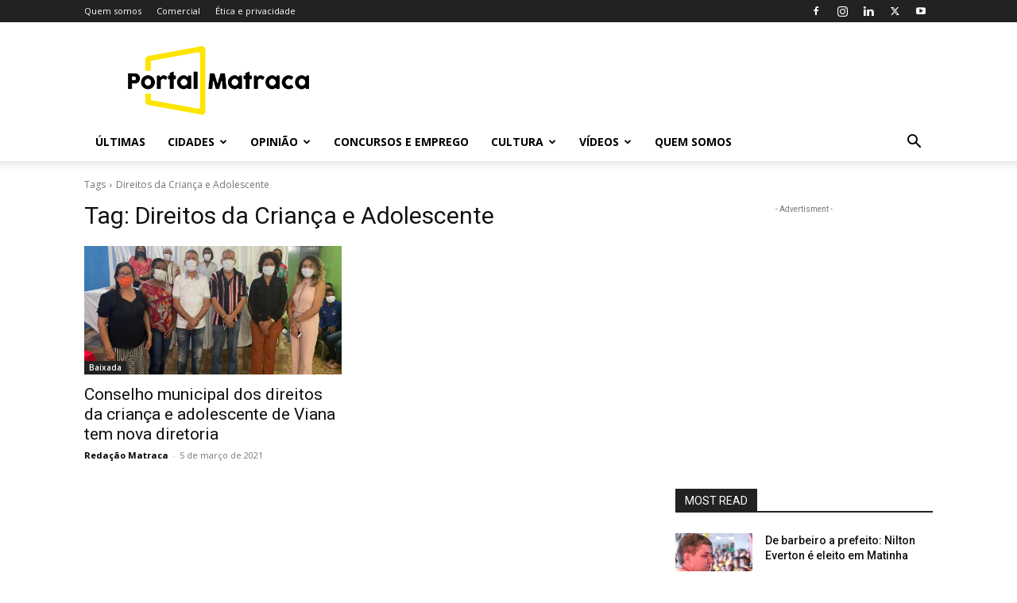

--- FILE ---
content_type: text/html; charset=utf-8
request_url: https://www.google.com/recaptcha/api2/aframe
body_size: 268
content:
<!DOCTYPE HTML><html><head><meta http-equiv="content-type" content="text/html; charset=UTF-8"></head><body><script nonce="fQH_QkyYMMUHyDOiz41nrw">/** Anti-fraud and anti-abuse applications only. See google.com/recaptcha */ try{var clients={'sodar':'https://pagead2.googlesyndication.com/pagead/sodar?'};window.addEventListener("message",function(a){try{if(a.source===window.parent){var b=JSON.parse(a.data);var c=clients[b['id']];if(c){var d=document.createElement('img');d.src=c+b['params']+'&rc='+(localStorage.getItem("rc::a")?sessionStorage.getItem("rc::b"):"");window.document.body.appendChild(d);sessionStorage.setItem("rc::e",parseInt(sessionStorage.getItem("rc::e")||0)+1);localStorage.setItem("rc::h",'1769146653436');}}}catch(b){}});window.parent.postMessage("_grecaptcha_ready", "*");}catch(b){}</script></body></html>